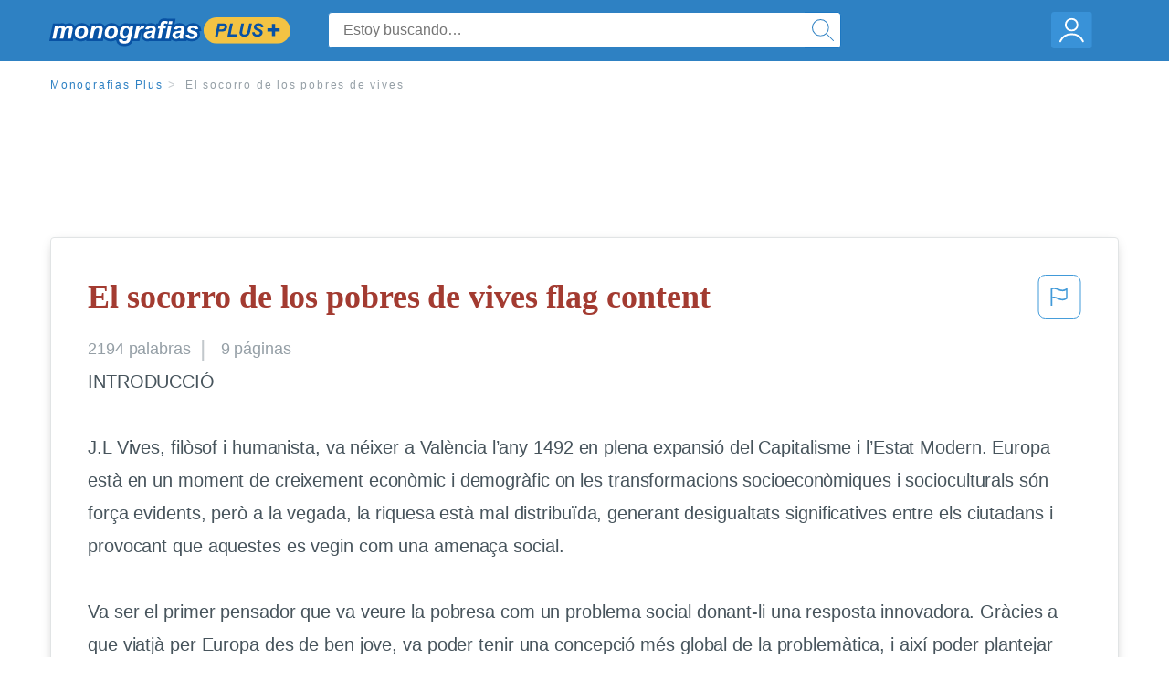

--- FILE ---
content_type: text/html; charset=UTF-8
request_url: https://www.monografias.com/docs/El-socorro-de-los-pobres-de-vives-F35R5K3R99CP
body_size: 2410
content:
<!DOCTYPE html>
<html lang="en">
<head>
    <meta charset="utf-8">
    <meta name="viewport" content="width=device-width, initial-scale=1">
    <title></title>
    <style>
        body {
            font-family: "Arial";
        }
    </style>
    <script type="text/javascript">
    window.awsWafCookieDomainList = ['monografias.com','cram.com','studymode.com','buenastareas.com','trabalhosfeitos.com','etudier.com','studentbrands.com','ipl.org','123helpme.com','termpaperwarehouse.com'];
    window.gokuProps = {
"key":"AQIDAHjcYu/GjX+QlghicBgQ/7bFaQZ+m5FKCMDnO+vTbNg96AE2d60Q/ObrltvLwmETCDa3AAAAfjB8BgkqhkiG9w0BBwagbzBtAgEAMGgGCSqGSIb3DQEHATAeBglghkgBZQMEAS4wEQQM/uJBw6u1fb9vj1MZAgEQgDsRQ2/sks/D/RVlSVbME4Dj3wRkJD2FZ07abhptl33LwU7tGyATwZ4iwbGQYUhO6BHjaEkO4LpswPF/iQ==",
          "iv":"EkQVRAFNTwAABZFE",
          "context":"SzeWy32quIsgePSAcgnuGzEnF/UFm95clEU6y9Npvu17XxF3NIPkgx3JDh6uEG/[base64]/lOYT2dGl/vuZkDPyVCetHraSLPExvKCIjc59UHTTUsSG/JEudskwcfK/Xbf4kPAVJqnG2jE05LH7BpAiaFhdMg8kafjtXw5WBFRuhPSNwpfU/75rp4zUh2D4Fg0OUCfOKllvagi60UTJHaV43PGGa69Z6pqB9+4QOkFku6NHCIj4TFn+sXFSaWgMPLRU4SCsSSU9TpgLHCHN+Q5n0dyS/D0pWhIbCpcGtKYoBD/VVZNbRTQR8Rd7CWUafHQiFIhuCnWejq1xq/eQPY+JRcSXvpg8mjQXmxcDfZHSLNnfzmJh32TopmdPIx8rsulDyJaC0bBYs6O40h1ZH73rj+BgarbMoSpJTHsKC0TkCJZJwe5AblrzhG/U8RAjdU0F5dDajjEJFI4aiu7PEnIuSHKQadpaoxEs78NDp4ZSQ6oSUFCbz7J40JVP48SESOIEhAGBHAsWMC8Tq+t6Boy8FhXojzru9heAQ/sLx8e/MwLylC5pu8RlbsrP/ydh5+gTTRnb1herGmTG+9w=="
};
    </script>
    <script src="https://ab840a5abf4d.9b6e7044.us-east-2.token.awswaf.com/ab840a5abf4d/b0f70ab89207/06324290ec11/challenge.js"></script>
</head>
<body>
    <div id="challenge-container"></div>
    <script type="text/javascript">
        AwsWafIntegration.saveReferrer();
        AwsWafIntegration.checkForceRefresh().then((forceRefresh) => {
            if (forceRefresh) {
                AwsWafIntegration.forceRefreshToken().then(() => {
                    window.location.reload(true);
                });
            } else {
                AwsWafIntegration.getToken().then(() => {
                    window.location.reload(true);
                });
            }
        });
    </script>
    <noscript>
        <h1>JavaScript is disabled</h1>
        In order to continue, we need to verify that you're not a robot.
        This requires JavaScript. Enable JavaScript and then reload the page.
    </noscript>
</body>
</html>

--- FILE ---
content_type: text/html; charset=utf-8
request_url: https://www.monografias.com/docs/El-socorro-de-los-pobres-de-vives-F35R5K3R99CP
body_size: 13679
content:
<!DOCTYPE html>
<html  lang="es">

<head>
    <!--onetrust-->
    <script type="text/javascript" src="https://cdn.cookielaw.org/consent/21908a05-6e83-4dbd-b8c6-bc84c4c5e5fd/OtAutoBlock.js" ></script>
    <!--end onetrust-->        <script data-ot-ignore type="text/javascript" src="https://ab840a5abf4d.edge.sdk.awswaf.com/ab840a5abf4d/b0f70ab89207/challenge.compact.js" defer></script>
    <meta charset="utf-8" />
    <meta http-equiv="x-ua-compatible" content="IE=edge">
    <meta http-equiv="x-ua-compatible" content="IE=11">
    <script data-ot-ignore type="text/javascript">
    /*load css if critical css*/!function(e){"use strict";var n=function(n,t,o){function i(e){return a.body?e():void setTimeout(function(){i(e)})}function r(){l.addEventListener&&l.removeEventListener("load",r),l.media=o||"all"}var d,a=e.document,l=a.createElement("link");if(t)d=t;else{var s=(a.body||a.getElementsByTagName("head")[0]).childNodes;d=s[s.length-1]}var f=a.styleSheets;l.rel="stylesheet",l.href=n,l.media="only x",i(function(){d.parentNode.insertBefore(l,t?d:d.nextSibling)});var u=function(e){for(var n=l.href,t=f.length;t--;)if(f[t].href===n)return e();setTimeout(function(){u(e)})};return l.addEventListener&&l.addEventListener("load",r),l.onloadcssdefined=u,u(r),l};"undefined"!=typeof exports?exports.loadCSS=n:e.loadCSS=n}("undefined"!=typeof global?global:this);
    </script>
    <!--global head tags-->
    <!--critical css-->	
    <style>.search-box__svg-middle{vertical-align:middle}.search-box__svg{max-height:1.5rem;max-width:1.5rem}.search-box__input,input{border:1px solid #e1e4e5}*,button{box-sizing:border-box}a,button{text-decoration:none}.cursor-pointer,button{cursor:pointer}.search-box__icon [class*=" icon-"]::before,.vert-align-middle{vertical-align:middle}html{-webkit-font-smoothing:antialiased;-webkit-text-size-adjust:none;text-size-adjust:none}body,div,form,h1,header,html,li,nav,section,ul{margin:0;padding:0}article,header,nav,section{display:block}.row{max-width:75rem;margin-left:auto;margin-right:auto}.row::after,.row::before{content:' ';display:table}.row::after{clear:both}.row .row{margin-left:-.625rem;margin-right:-.625rem}.columns{width:100%;float:left;padding-left:.625rem;padding-right:.625rem}.columns:last-child:not(:first-child){float:right}.row.row.columns{float:none}.small-2{width:16.6666666667%}.small-3{width:25%}.small-7{width:58.3333333333%}.small-12{width:100%}@media screen and (min-width:40em){.row .row{margin-left:-.9375rem;margin-right:-.9375rem}.columns{padding-left:.9375rem;padding-right:.9375rem}.medium-2{width:16.6666666667%}.medium-3{width:25%}.medium-7{width:58.3333333333%}}@media screen and (min-width:64em){.large-3{width:25%}.large-6{width:50%}}a{color:#2e81c3}.burger{margin-right:1rem;position:relative}input{color:#435059;font-size:1rem;padding:.8rem 1rem;transition:all .2s ease-in-out;-webkit-transition:all .2s ease-in-out;border-radius:.3em}input[type=text]{display:block;width:100%}.heading-l{line-height:1.35em;margin-bottom:.3125em;font-size:2.25rem;font-weight:300}.text-xl{line-height:1.6em;margin-bottom:.9375em;font-size:1.5rem}.weight-500{font-weight:500}.weight-600{font-weight:600}.serif{font-family:'Times New Roman',Georgia,serif;font-family:"Times New Roman",Georgia,Serif}.text-color-primary{color:#a33b31}[class*=" icon-"]::before{speak:none;line-height:1;-webkit-font-smoothing:antialiased;font-family:stm-global-icons!important;font-style:normal!important;font-weight:400!important;font-variant:normal!important;text-transform:none!important}.icon-ui-24-search::before{content:y}button{background-color:#2e81c3;border:1px solid #2e81c3;color:#fff;display:inline-block;line-height:2.2rem;margin:0 0 .9375rem;padding:0 1.125rem;text-align:center;white-space:nowrap;font-size:16px;border-radius:1.125rem}.icon--account{height:60px;width:55px;background-image:url(//assets.monografias.com/1.17/images/logos/monografias/user-icon-monografias.svg);background-position:center;background-repeat:no-repeat}.essay-details{display:block;margin-bottom:1rem}.essay-details__item{font-weight:400;color:#959fa6;font-size:.9em}.essay-details>:last-child::after{content:' ';margin:0}.nav-breadcrumbs{display:block;margin-bottom:1.3em}.no-margin--bottom,.paper-body>:last-child,.vert-center{margin-bottom:0}.nav-breadcrumbs__item{font-weight:500;color:#959fa6;font-size:.75rem;letter-spacing:.15em}.nav-breadcrumbs>:last-child::after{content:' ';margin:0}.paper-body{display:block;font-size:1.25em;line-height:1.8em;overflow-wrap:break-word;padding:2em;word-wrap:break-word;-webkit-border-radius:.25rem;-moz-border-radius:.25rem;-ms-border-radius:.25rem;border-radius:.25rem;-webkit-box-shadow:0 3px 13px -5px rgba(0,0,0,.3);-moz-box-shadow:0 3px 13px -5px rgba(0,0,0,.3);box-shadow:0 3px 13px -5px rgba(0,0,0,.3);border:1px solid #e1e4e5}@media screen and (max-width:39.9375em){.paper-body{font-size:1.1rem;line-height:1.6rem;padding:1em}}.paper-body__cta{bottom:2rem;height:5rem;padding:2rem;position:absolute;width:100%;z-index:1;background-color:#fff;left:0}.search-box,.search-box__input{display:inline-block;position:relative;width:100%}.paper-body__cta-no-bg{background-color:transparent}.search-box__input{font-size:1rem;height:3.75rem;z-index:1;border-radius:4px;margin:0;padding:1.25rem 3.75rem 1.25rem 1.875rem}.search-box__input--auto{box-shadow:none;background-color:#fff;border:1px solid #e1e4e5}.search-box__input--gray-bg{box-shadow:none;background-color:#fafafa;border:1px solid #e1e4e5}.search-box__input--splat-header{height:2.5rem;margin:0;padding:.25rem 2.5rem .25rem 1rem}@media screen and (max-width:39.9375em){.search-box__input--splat-header{border-radius:0;padding-right:.5rem}}.search-box__button{display:block;height:60px;position:absolute;width:60px;z-index:2;-webkit-border-radius:0 4px 4px 0;-moz-border-radius:0 4px 4px 0;-ms-border-radius:0 4px 4px 0;border-radius:0 4px 4px 0;margin:0;outline:0;padding:0;right:0;top:0}.search-box__button--splat-header{border-width:1px 1px 1px 0;height:2.5rem;width:2.5rem;background-color:#fafafa;border-bottom:1px solid #e1e4e5;border-left:0;border-right:1px solid #e1e4e5;border-top:1px solid #e1e4e5}@media screen and (max-width:39.9375em){.search-box__button--splat-header{display:none}.header-splat__logo-container{background-image:url(//assets.monografias.com/1.17/images/logos/monografias/logo-monografias-mobile.svg); background-size:auto}}.search-box__icon{font-size:22px;line-height:3.75rem;text-align:center;color:#2e81c3}.search-box__icon--splat-header{line-height:2.35rem}.header-splat{min-width:280px;background-color:#2e81c3;border-bottom:1px solid #2e81c3;padding:.8125rem 0}.header-splat__logo-container{display:block;height:100%;max-width:265px;background-image:url(//assets.monografias.com/1.17/images/logos/monografias/logo-monografias-mobile.svg);background-position:left center;background-repeat:no-repeat}.header-splat__logo-container--mgfs{position:relative;right:10px;top:2px}@media screen and (min-width:40em){.header-splat__logo-container{background-image:url(//assets.monografias.com/1.17/images/logos/monografias/logo-monografias-mobile.svg)}}@media screen and (min-width:64em){.header-splat__logo-container{background-size:auto;min-width:237px;background-image:url(//assets.monografias.com/1.17/images/logos/monografias/logo-monografias.svg)}}.header-splat__search-box{box-shadow:none}@media screen and (max-width:39.9375em){.header-splat__search-box{position:absolute;top:4.1rem;visibility:hidden;left:0}.header-splat__search-box--custom-nav{position:fixed;top:5.5rem}.no-border--small{border:0}}.header-splat__search-toggle-container{cursor:pointer;display:block;font-size:1.5rem;height:2.3rem;position:absolute;right:10.5rem;top:.3rem;visibility:visible;width:2.3rem}.header-splat__search-toggle-container--custom-nav{right:0;top:.8rem}.header-splat__icon-ui-24-search-toggle{font-size:1.75rem;color:#fff;line-height:.5}.top-nav{padding:1.25rem;position:fixed;text-align:left;width:100%;z-index:3;color:#737a80}.position-relative,.top-nav--slim,.vert-center{position:relative}.top-nav--slim{height:4.125rem;padding:.5rem}.unstyled{list-style:none}.full-height{height:100%}.vert-center{top:50%;margin-top:0;transform:translateY(-50%)}@media screen and (min-width:40em){.header-splat__search-toggle-container{visibility:hidden}.vert-center--medium{position:relative;top:50%;margin-bottom:0;margin-top:0;transform:translateY(-50%)}}.center{text-align:center}.align-right{text-align:right}.margin-0-5{margin-bottom:.5rem}.no-padding{padding:0}@media screen and (max-width:39.9375em){.no-box-shadow--small{box-shadow:none}.no-padding--small{padding:0}}.padding-top-1{padding-top:1rem}.brand-primary{color:#2e81c3}.display-block{display:block}.display-inline-block{display:inline-block}.capitalize{text-transform:capitalize}body{line-height:normal;color:#47545c;font:16px Helvetica,Arial,sans-serif;letter-spacing:-.1px}.heading-m{word-wrap:break-word}.card__content{word-wrap:break-word}.rhino-slot{margin-bottom:1rem}@media screen and (max-width:39.9375em){.section--footer{padding-bottom:60px!important}#essay_ad_top{height:50px;min-width:300px;max-width:320px;overflow:hidden;margin:auto auto 2rem}#essay_ad_related{height:250px;width:300px;margin:auto}}@media screen and (min-width:40em){.section--footer{padding-bottom:100px!important}#essay_ad_top{height:90px;min-width:728px;max-width:970px;overflow:hidden;margin:auto auto 2rem}#essay_ad_related{min-height:90px;max-height:250px;min-width:300px;max-width:970px;margin:auto}}.essay-heading-title{display:flex;justify-content: space-between;}.btn-content-flagging{color:#419ad9;cursor: pointer;}</style>
    		<!--async css-->
    		<script data-ot-ignore>loadCSS('//assets.monografias.com/1.17/css/monografias.1.17.173.min.css');</script>
    <!--route specific sync tags-->
            <script data-ot-ignore>
        window.dataLayer = window.dataLayer || [];
        var gtmEnv = 'true' ? 'production' : 'development';
        dataLayer.push({"environment": gtmEnv});
        dataLayer.push({"version":"3.0.66"});
    </script>
    
    <!-- Google Tag Manager -->
    <script data-ot-ignore type="text/javascript">(function(w,d,s,l,i){w[l]=w[l]||[];w[l].push(
    {'gtm.start': new Date().getTime(),event:'gtm.js'}
    );var f=d.getElementsByTagName(s)[0],
    j=d.createElement(s),dl=l!='dataLayer'?'&l='+l:'';j.setAttributeNode(d.createAttribute('data-ot-ignore'));j.setAttribute('class','optanon-category-C0001');j.async=true;j.src=
    '//www.googletagmanager.com/gtm.js?id='+i+dl;f.parentNode.insertBefore(j,f);
    })(window,document,'script','dataLayer','GTM-WWXZ229');</script>
    <!-- End Google Tag Manager -->
    <meta name="viewport" content="width=device-width, initial-scale=1.0" />

    <!--  -->
    <title>El socorro de los pobres de vives - 2194 Palabras | Monografías Plus</title>
    <!-- 
 -->

    <!--  -->
    <meta name="description" content="INTRODUCCIÓ J.L Vives, filòsof i humanista, va néixer a València l’any 1492 en plena expansió del Capitalisme i l’Estat Modern. Europa està en un moment de...">
    <!-- 
 -->

    <meta name="HandheldFriendly" content="True" />

    <link rel="canonical" href="https://www.monografias.com/docs/El-socorro-de-los-pobres-de-vives-F35R5K3R99CP" />




    <script>
        try {
            window.localStorage.setItem('splat.languageCode', 'es');
        } catch (err) {
            console.log('could not save language code to LC');
        }
    </script>
</head>
<body>
    
    <!-- Google Tag Manager (noscript) -->
    <noscript><iframe src="https://www.googletagmanager.com/ns.html?id=GTM-WWXZ229" height="0" width="0" style="display:none;visibility:hidden"></iframe></noscript>
    <!-- End Google Tag Manager (noscript) -->
    
    <header class="header-splat no-padding">
        <nav class="row top-nav top-nav--slim">
            <div class="columns small-7 medium-3 large-3 full-height">
                <a href="https://www.monografias.com/plus" class="header-splat__logo-container header-splat__logo-container--mgfs"  ></a>
            </div>
            <div class="columns position-relative small-2 medium-7 large-6 full-height">
                <div class="search-box header-splat__search-box header-splat__search-box--custom-nav vert-center--medium " id="header-search-box">
                    <form class="toggle-trigger" action="https://www.monografias.com/search" method="GET">
                        <input name="query" type="text" class="search-box__input search-box__input search-box__input--auto search-box__input--splat-header"
                            placeholder="Estoy buscando…">
                        <input type="hidden" name="lang" value="es"/>
                        <button class="search-box__button search-box__button--splat-header" type="submit">
                            <div class="search-box__svg-cont">
                                <img class="search-box__svg search-box__svg-middle" src="//assets.monografias.com/1.17/images/icons/monografias/magnifying-glass.svg">
                            </div>
                        </button>
                    </form>
                </div>
                <div class="header-splat__search-toggle-container header-splat__search-toggle-container--custom-nav" data-bv-click="toggleClass('conditionally-visible'):'header-search-box';">
                    <div class="search-box__svg-cont">
                        <img class="search-box__svg search-box__svg-middle" src="//assets.monografias.com/1.17/images/icons/monografias/magnifying-glass-mobile.svg">
                    </div>
                </div>
            </div>
            <div class="columns small-3 medium-2 large-3 full-height align-right">
                <div class="burger full-height vert-align-middle display-inline-block cursor-pointer position-relative">
                    <a
                        href="https://www.monografias.com/dashboard?lang=es"
                        rel="nofollow"
                        class="vert-center icon--account display-block">
                    </a>
                </div>
            </div>
        </nav>
    </header>

    <div class="tpw-main-container">
        <script>
    //document-related vars
    window.monografias = window.monografias || {};
    window.monografias.document = window.monografias.document || {};
    window.monografias.document.page_count = 9;
    window.monografias.documentId = 'F35R5K3R99CP';
</script>
<section class="row small-12 columns">
    <nav class="nav-breadcrumbs padding-top-1 padding-bottom-1">
            <a href="/plus" class="nav-breadcrumbs__item capitalize brand-primary">Monografias Plus</a>
            <a class="nav-breadcrumbs__item">El socorro de los pobres de vives</a>
    </nav>
</section>
<div class="rhino-slot center" id="essay_ad_top"></div>
<section class="row columns">
    <article class="">
        <div class="row">
            <div class="columns small-12 position-relative">
                <main>
                    <div class="position-relative paper-body text-xl display-block no-border--small no-box-shadow--small no-padding--small">
                        <div class="essay-heading-title">
                            <h1
                                class="heading-l serif weight-600 text-color-primary margin-0-5">
                                El socorro de los pobres de vives flag content
                            </h1>
                                
                                <span class="btn-content-flagging" id="content-flagging-btn" role="button">
                                    <svg width="48" height="49" viewBox="0 0 48 49" fill="none" xmlns="http://www.w3.org/2000/svg">
                                        <rect x="1" y="0.5" width="46" height="47.0413" rx="7.5" stroke="currentcolor"/>
                                        <path d="M16.1668 34.0413H14.5V15.2062L14.9167 14.9561C17.667 13.206 20.2506 14.2061 22.7508 15.2062C25.5844 16.3729 28.168 17.373 31.5017 14.9561L32.8351 14.0394V26.1239L32.5018 26.3739C28.418 29.3742 25.0844 28.0408 22.0841 26.7906C19.9172 25.9572 18.0837 25.2071 16.1668 26.1239V34.0413ZM18.0837 24.0404C19.6672 24.0404 21.2507 24.6238 22.7508 25.2905C25.4177 26.3739 28.0013 27.374 31.1683 25.2905V17.2064C27.668 19.0399 24.751 17.8731 22.0841 16.7897C19.9172 15.9562 18.0837 15.2062 16.1668 16.1229V24.2904C16.8336 24.1237 17.417 24.0404 18.0837 24.0404Z" fill="currentcolor"/>
                                    </svg>
                                </span>
                                <script type="text/javascript" defer src="/s/js/contentFlagging.min.js?v=3.0.66"></script>
                                <div class="content-flagging-modal sb-modal" id="content-flagging-reason-modal" style="display:none">
                                    <div class="sb-modal-dialog small-11 large-4">
                                        <div class="sb-modal-content">
                                            <div class="sb-modal-header">
                                                <div class="row small-12">
                                                    <h2 class="columns small-10 sb-modal-title">Denunciar este documento</h2>
                                                    <div class="columns small-2">
                                                        <span class="sb-close">&times;</span>
                                                    </div>            
                                                </div>         
                                            </div>
                                            <div class="sb-modal-body">
                                                <h3 class="heading-s">Seleccione un motivo</h3>
                                                <div class="content-flagging-reasons">
                                                    <div class="content-flagging-reason">
                                                        <input type="radio" name="reportreason" value="copyright-other-ip-infringement" id="copyright"/>
                                                        <label for="copyright">
                                                            <div>Derechos de autor u otras infracciones de propiedad intelectual</div>
                                                            <div class="sub-label">Por ejemplo: uso no autorizado de contenido protegido por derechos de autor</div>
                                                        </label>
                                                    </div>
                                
                                                    <div class="content-flagging-reason">
                                                        <input type="radio" name="reportreason" value="privacy-violations" id="privacyViolations"/>
                                                        <label for="privacyViolations">
                                                            <div>Violación de la privacidad</div>
                                                            <div class="sub-label">Por ejemplo: la divulgación no autorizada de información personal</div>
                                                        </label>
                                                    </div>
                                
                                
                                                    <div class="content-flagging-reason">
                                                        <input type="radio" name="reportreason" value="" id="inappropriateContent"/>
                                                        <label for="inappropriateContent">
                                                            <div>Contenido inapropiado</div>
                                                            <div class="sub-label">Por ejemplo: contenido relacionado con terrorismo, protección de menores, etc.</div>
                                                        </label>
                                                    </div>
                                                </div>
                                                
                                                <div class="content-flagging-cta">
                                                <button class="cancel-cta" >Cancelar</button>
                                                <button
                                                    class="next-cta button--disabled"
                                                    disabled
                                                >Siguiente</button>
                                                </div>
                                            </div>
                                        </div>
                                    </div>
                                </div>
                                <div class="content-flagging-modal sb-modal" id="content-flagging-confirmation-modal" style="display:none">
                                    <div class="sb-modal-dialog small-11 large-4">
                                        <div class="sb-modal-content">
                                            <div class="sb-modal-header">
                                                <div class="row small-12">
                                                    <h2 class="columns small-10 sb-modal-title">Será redirigido</h2>
                                                    <div class="columns small-2">
                                                        <span class="sb-close">&times;</span>
                                                    </div>            
                                                </div>         
                                            </div>
                                            <div class="sb-modal-body">
                                                <div class="content-flagging-confirmation-txt">
                                                    Al hacer clic en &quot;continuar&quot;, será llevado a nuestro formulario para informar un incidente y enviar una solicitud de eliminación de contenido.
                                                </div>
                                                <div class="content-flagging-cta">
                                                <button class="cancel-cta">Cancelar</button>
                                                <button class="next-cta">Continuar</button>
                                                </div>
                                            </div>
                                        </div>
                                    </div>
                                </div>                        </div>
                        <div class="essay-details no-margin--bottom">
                                <span class="essay-details__item">2194 <span>palabras</span></span>
                                <span class="essay-details__item">9 páginas</span>
                        </div>
                        <div class="paper-body__gradient paper-body__gradient--bottom paper-body__gradient--bottom-abs"></div>
                        <div class="center paper-body__cta paper-body__cta-no-bg">
                            <a
                                class="button button--large-height button--squarish"
                                href="/document/F35R5K3R99CP?lang=es"
                                rel="nofollow">
                                    Ver más
                                </a>
                        </div>
                                        <span class="document__preview">INTRODUCCIÓ<br />
<br />
J.L Vives, filòsof i humanista, va néixer a València l’any 1492 en plena expansió del Capitalisme i l’Estat Modern. Europa està en un moment de creixement econòmic i demogràfic on les transformacions socioeconòmiques i socioculturals són força evidents, però a la vegada, la riquesa està mal distribuïda, generant desigualtats significatives entre els ciutadans i provocant que aquestes es vegin com una amenaça social.<br />
<br />
Va ser el primer pensador que va veure la pobresa com un problema social donant-li una resposta innovadora. Gràcies a que viatjà per Europa des de ben jove, va poder tenir una concepció més global de la problemàtica, i així poder plantejar una sèrie de solucions, que per aquell moment a Espanya eren molt</span>
                                        <a
                                            href="/document/F35R5K3R99CP?lang=es"
                                            class="document__middle cursor-pointer"
                                            rel="nofollow"
                                            style="color: #3174a3;"><i>&hellip;ver más&hellip;</i></a>
                                        <br/>
                                        <br/>
                                        <span class="document__preview">Quina finalitat i motivació creus que tenen aquestes mesures?<br />
<br />
Al llarg del text podem observar la visió que té Vives de la caritat: per una banda manifesta l’obligatorietat moral d’aquesta:  “Dios nos impuso el deber de la caridad con recomendación y mandato expreso; amenazándanos con tan gran castigo si le omitiéramos y proponiéndonos un galardón tan grande si le praticásemos.”  (pàg. 95) ja que és el missatge que el cristianisme transmet. Per altra banda declara que tot el pes no ha de caure en l’església, sinó que els governants i els ciutadans també s’han de responsabilitzar; “Los que se ocupan sólo de los ricos, con menosprecio de los pobres, hacen lo mismo que aquel médico que creyera que no se debe subvenir con remedios la, dolencias de las manos y de los pies, porque están lejos del corazón.”<br />
<br />
Exposa que els magistrats han de treballar positivament, resociabilitzant al pobre i no actuar mitjançant el càstig i la repressió com es feia: “¡Cuánto menos necesaria sería la penalidad, si la previsión hubiera sido otra!”(Pàg.99). El pensament de Vives és molt innovador ja que per primer cop parla de prevenció per evitar la pobresa mitjançant l’educació a les escoles públiques, els hospitals, locals adaptats i espais de resociabilització.<br />
<br />
L’autor fa una diferenciació entre els diversos tipus de pobresa en: parla dels pobres que viuen en els hospitals, dels que practiquen la mendicitat pública i dels pobres que viuen avergonyits a casa.</span>
                                        <br/>
                    </div>
                </main>
            </div>
        </div>
    </article>
</section>
<section class="row ">
    <div class="columns position-relative
        large-12">
        <div class="">
            <div id="essay_ad_related"></div>
            <h2
                class="heading-m heading-s padding-top-1 margin-2 weight-400 light-gray center uppercase">
                    Documentos relacionados
            </h2>
        </div>
        <section class="">
            <ul class="unstyled">
                <li>
                    <div class="card card--box-shadow no-border--small no-box-shadow--small no-padding--small">
                        <a class="card__title " href="/docs/Juan-luis-vives-el-socorro-de-los-F3C58XRZBY">
                            <h6
                                class=" text-color-secondary serif heading-m">“Juan luis vives. el socorro de los pobres”
                            </h6>
                        </a>
                        <span class="card__caption card__caption weight-300 mid-gray text-s">2798 palabras | 12 páginas</span>
                        <div class="card__content-footer-container ">
                            <p class="card__content text-s ">cuando se los pone en contacto por medio de un conductor eléctrico se obtener trabajo. De esta forma  La energía eléctrica se transformarse en energía luminosa o luz, en energía mecánica y en energía térmica.
La generación de energía eléctrica se lleva a cabo mediante técnicas muy diferentes. Las que suministran las mayores cantidades y potencias de electricidad aprovechan un movimiento rotatorio para generar corriente continua en una dinamo o corriente alterna en un alternador. El movimiento rotatorio&hellip;.</p>
                            <div class="row card__footer-links ">
                                <div class="columns">
                                    <a class="card__footer  text-xs" href="/docs/Juan-luis-vives-el-socorro-de-los-F3C58XRZBY">
                                    <span class="text-color-secondary weight-500">
                                        ver más
                                    </span>
                                    </a>
                                </div>
                            </div>
                        </div>
                    </div>
                </li>
                <li>
                    <div class="card card--box-shadow no-border--small no-box-shadow--small no-padding--small">
                        <a class="card__title " href="/docs/Polanyi-res%C3%BAmen-FKVFCUHTFNA5">
                            <h6
                                class=" text-color-secondary serif heading-m">Polanyi, resúmen
                            </h6>
                        </a>
                        <span class="card__caption card__caption weight-300 mid-gray text-s">3528 palabras | 15 páginas</span>
                        <div class="card__content-footer-container ">
                            <p class="card__content text-s ">Karl Polanyi:
 “La gran transformación. El mercado autorregulador y las mercancías ficticias: trabajo, tierra y dinero (capítulo 6 Y 7)”

capítulo 6:
Introducción

El mercado autorregulador era algo desconocido para el sistema mercantil en que los mercados prosperaron al tiempo que se desarrollaba la reglamentación: la aparición de la idea de autorregulación representa una inversión radical de la tendencia que era entonces la del desarrollo. Únicamente a la luz de estos hechos se pueden comprender&hellip;.</p>
                            <div class="row card__footer-links ">
                                <div class="columns">
                                    <a class="card__footer  text-xs" href="/docs/Polanyi-res%C3%BAmen-FKVFCUHTFNA5">
                                    <span class="text-color-secondary weight-500">
                                        ver más
                                    </span>
                                    </a>
                                </div>
                            </div>
                        </div>
                    </div>
                </li>
                <li>
                    <div class="card card--box-shadow no-border--small no-box-shadow--small no-padding--small">
                        <a class="card__title " href="/docs/Investigacion-de-operaciones-tarea-P3Y9K6CZBY">
                            <h6
                                class=" text-color-secondary serif heading-m">Investigacion de operaciones tarea
                            </h6>
                        </a>
                        <span class="card__caption card__caption weight-300 mid-gray text-s">738 palabras | 3 páginas</span>
                        <div class="card__content-footer-container ">
                            <p class="card__content text-s ">EN ESTOS TIEMPOS DE OPORTUNIDAD Y DESAFÍO A NUESTRA FE COMPARTO DESDE EL FONDO DE MI CORAZÓN A TODO PADRE Y MADRE DE FAMILIA LAS SIGUIENTES ORACIONES

                                       ORACIÓN DE UNA MADRE POR SUS HIJOS.

MADRE MIA, SOCORRE A MIS HIJOS, QUE ESTAS PALABRAS SEA EL GRITO DE MI CORAZÓN DESDE CADA AMANECER.
OH MARIA, QUE TU BENDICION LOS ACOMPAÑE, LOS GUARDE, LOS DEFIENDA, LOS ANIME Y SOSTENGA EN TODAS PARTES Y EN TODO MOMENTO.
CUANDO, POSTRADOS ANTE LA PRESENCIA DEL SEÑOR&hellip;.</p>
                            <div class="row card__footer-links ">
                                <div class="columns">
                                    <a class="card__footer  text-xs" href="/docs/Investigacion-de-operaciones-tarea-P3Y9K6CZBY">
                                    <span class="text-color-secondary weight-500">
                                        ver más
                                    </span>
                                    </a>
                                </div>
                            </div>
                        </div>
                    </div>
                </li>
                <li>
                    <div class="card card--box-shadow no-border--small no-box-shadow--small no-padding--small">
                        <a class="card__title " href="/docs/Gui%C3%B3n-de-teatro-El-fabricante-de-deudas-F3Y5DD9CMY">
                            <h6
                                class=" text-color-secondary serif heading-m">Guión de teatro &quot;El fabricante de deudas&quot;
                            </h6>
                        </a>
                        <span class="card__caption card__caption weight-300 mid-gray text-s">5933 palabras | 24 páginas</span>
                        <div class="card__content-footer-container ">
                            <p class="card__content text-s ">EL FABRICANTE DE DEUDAS

PRIMER ACTO
Sala de la gran residencia que ocupan Luciano Obedot y su familia. Los muebles son de estilo.
Al levantarse el telón, el lugar se halla vacío. Es media mañana. Suena el timbre de calle. Jacinto, el mayordomo, yendo de derecha a izquierda acude a abrir. A los pocos segundos, arrollándolo, se precipita al interior David Cash.
CASH: (vociferante) ¡Dile al señor que quiero hablarle! ¡No admitiré ninguna excusa!
JACINTO: (sereno y ceremonioso) Tenga el señor&hellip;.</p>
                            <div class="row card__footer-links ">
                                <div class="columns">
                                    <a class="card__footer  text-xs" href="/docs/Gui%C3%B3n-de-teatro-El-fabricante-de-deudas-F3Y5DD9CMY">
                                    <span class="text-color-secondary weight-500">
                                        ver más
                                    </span>
                                    </a>
                                </div>
                            </div>
                        </div>
                    </div>
                </li>
                <li>
                    <div class="card card--box-shadow no-border--small no-box-shadow--small no-padding--small">
                        <a class="card__title " href="/docs/como-hemos-acabo-viviendo-de-esta-manera-P3YZTDYZBY">
                            <h6
                                class=" text-color-secondary serif heading-m">como hemos acabo viviendo de esta manera
                            </h6>
                        </a>
                        <span class="card__caption card__caption weight-300 mid-gray text-s">740 palabras | 3 páginas</span>
                        <div class="card__content-footer-container ">
                            <p class="card__content text-s ">de la mentalidad capitalista (iluminadores): el espíritu capitalista se distingue por sí misma, como un modo de vida éticamente sancionado.
•	Antes de la época moderna, el dinero y las posesiones se aloraban con lo que puedes hacer con el dinero (comida, ropa, techo, etc.) 
•	Era del capitalismo, el dinero se valora de acuerdo a cuanto te cuesta. (Lirios de Van Gogh)
•	Capitalismo: no adquirimos bienes para vivir, sino vivimos para adquirir bienes. El que tenga más cuando muera gana.
•	En una sociedad&hellip;.</p>
                            <div class="row card__footer-links ">
                                <div class="columns">
                                    <a class="card__footer  text-xs" href="/docs/como-hemos-acabo-viviendo-de-esta-manera-P3YZTDYZBY">
                                    <span class="text-color-secondary weight-500">
                                        ver más
                                    </span>
                                    </a>
                                </div>
                            </div>
                        </div>
                    </div>
                </li>
                <li>
                    <div class="card card--box-shadow no-border--small no-box-shadow--small no-padding--small">
                        <a class="card__title " href="/docs/Logistica-FKYTJJK6LLCF">
                            <h6
                                class=" text-color-secondary serif heading-m">Logistica
                            </h6>
                        </a>
                        <span class="card__caption card__caption weight-300 mid-gray text-s">2120 palabras | 9 páginas</span>
                        <div class="card__content-footer-container ">
                            <p class="card__content text-s ">ANTECEDENTES DEL VIEJO MUNDO

   1. PROBLEMAS SOCIALES
Desde el principio de la época se ha visto la “rivalidad” que hay entre la iglesia y el estado, por proponerse una mutua protección pero al hacer esto lo único que provocaron fue el sentimiento de egoísmo y esa sed por dominar. En más o menos la edad media al existir las tribus siempre hubo alguien quien dirigiese el grupo o comunidad, llevando una responsabilidad de proteger y ayudar, pero aquí entro a jugar un papel muy importante la iglesia&hellip;.</p>
                            <div class="row card__footer-links ">
                                <div class="columns">
                                    <a class="card__footer  text-xs" href="/docs/Logistica-FKYTJJK6LLCF">
                                    <span class="text-color-secondary weight-500">
                                        ver más
                                    </span>
                                    </a>
                                </div>
                            </div>
                        </div>
                    </div>
                </li>
                <li>
                    <div class="card card--box-shadow no-border--small no-box-shadow--small no-padding--small">
                        <a class="card__title " href="/docs/La-ingenier%C3%ADa-gen%C3%A9tica-la-nueva-biotecnolog%C3%ADa-y-PKNMXQYBZ">
                            <h6
                                class=" text-color-secondary serif heading-m">La ingeniería genética, la nueva biotecnología y la era genómica
                            </h6>
                        </a>
                        <span class="card__caption card__caption weight-300 mid-gray text-s">2047 palabras | 9 páginas</span>
                        <div class="card__content-footer-container ">
                            <p class="card__content text-s ">Revolución Comunera, que tuvo su escenario en Santander, puede considerarse como el antecedente más importante de la gesta de la independencia, que eliminó en la Nueva Granada el dominio español de más de tres siglos de duración.

En el año de 1781 la Villa del Socorro pertenecía a la Provincia de Tunja con las ciudades de Tunja, Muzo, Vélez, San Juan de Girón, Pamplona, Salazar de las Palmas y Villa de Leiva. Ocupaba el cuarto lugar en población después de Santa Fe, Cartagena y Popayán. Epicentro&hellip;.</p>
                            <div class="row card__footer-links ">
                                <div class="columns">
                                    <a class="card__footer  text-xs" href="/docs/La-ingenier%C3%ADa-gen%C3%A9tica-la-nueva-biotecnolog%C3%ADa-y-PKNMXQYBZ">
                                    <span class="text-color-secondary weight-500">
                                        ver más
                                    </span>
                                    </a>
                                </div>
                            </div>
                        </div>
                    </div>
                </li>
                <li>
                    <div class="card card--box-shadow no-border--small no-box-shadow--small no-padding--small">
                        <a class="card__title " href="/docs/Madre-Camila-Rol%C3%B3n-F3K8KAZBZ">
                            <h6
                                class=" text-color-secondary serif heading-m">Madre Camila Rolón
                            </h6>
                        </a>
                        <span class="card__caption card__caption weight-300 mid-gray text-s">3180 palabras | 13 páginas</span>
                        <div class="card__content-footer-container ">
                            <p class="card__content text-s ">·……………………..11

B

Biografía de la Madre Camila…………………………….3

E

El llamado de Dios ·…………………….……………... 5

F

Fundaciones realizadas por la sierva de Dios…………………….……..….. 6

L

La pequeña Camila ·…………………………………… 3
La señorita Rolòn ·……………………………….…... 4

M

Mediante el carisma recibido como don
del Espíritu Santo ·……………… 11

S

Su esencia ·……………………………..…….12
Su particular configuración con Cristo
Pobre ·………………..…………… 11
Sus virtudes ·…………………….. 12







Biografía&hellip;.</p>
                            <div class="row card__footer-links ">
                                <div class="columns">
                                    <a class="card__footer  text-xs" href="/docs/Madre-Camila-Rol%C3%B3n-F3K8KAZBZ">
                                    <span class="text-color-secondary weight-500">
                                        ver más
                                    </span>
                                    </a>
                                </div>
                            </div>
                        </div>
                    </div>
                </li>
                <li>
                    <div class="card card--box-shadow no-border--small no-box-shadow--small no-padding--small">
                        <a class="card__title " href="/docs/Paradigmas-Trabajo-Social-PK8Y75KR9LJP">
                            <h6
                                class=" text-color-secondary serif heading-m">Paradigmas Trabajo Social
                            </h6>
                        </a>
                        <span class="card__caption card__caption weight-300 mid-gray text-s">3097 palabras | 13 páginas</span>
                        <div class="card__content-footer-container ">
                            <p class="card__content text-s ">caracterizan el pensamiento científico.”
   3. “Conjunto de conocimientos y creencias, que forman una visión del mundo (Cosmovisión), en torno a una Teoría hegemónica o principal, en un determinado periodo histórico”.
Cada Paradigma, se instala, tras una revolución científica, que aporte respuestas a los cuestionamientos que antes, no podían responderse.
Paradigmas en Trabajo Social.
Remiten a las visiones, distintas visiones de apreciar, de ponderar  tanto el Trabajo Social mismo, en su&hellip;.</p>
                            <div class="row card__footer-links ">
                                <div class="columns">
                                    <a class="card__footer  text-xs" href="/docs/Paradigmas-Trabajo-Social-PK8Y75KR9LJP">
                                    <span class="text-color-secondary weight-500">
                                        ver más
                                    </span>
                                    </a>
                                </div>
                            </div>
                        </div>
                    </div>
                </li>
                <li>
                    <div class="card card--box-shadow no-border--small no-box-shadow--small no-padding--small">
                        <a class="card__title " href="/docs/Paradigmas-Trabajo-Social-PKYNES2JBZ">
                            <h6
                                class=" text-color-secondary serif heading-m">Paradigmas Trabajo Social
                            </h6>
                        </a>
                        <span class="card__caption card__caption weight-300 mid-gray text-s">3105 palabras | 13 páginas</span>
                        <div class="card__content-footer-container ">
                            <p class="card__content text-s ">caracterizan el pensamiento científico.”
   3. “Conjunto de conocimientos y creencias, que forman una visión del mundo (Cosmovisión), en torno a una Teoría hegemónica o principal, en un determinado periodo histórico”.
Cada Paradigma, se instala, tras una revolución científica, que aporte respuestas a los cuestionamientos que antes, no podían responderse.
Paradigmas en Trabajo Social.
Remiten a las visiones, distintas visiones de apreciar, de ponderar  tanto el Trabajo Social mismo, en su&hellip;.</p>
                            <div class="row card__footer-links ">
                                <div class="columns">
                                    <a class="card__footer  text-xs" href="/docs/Paradigmas-Trabajo-Social-PKYNES2JBZ">
                                    <span class="text-color-secondary weight-500">
                                        ver más
                                    </span>
                                    </a>
                                </div>
                            </div>
                        </div>
                    </div>
                </li>
            </ul>
        </section>
    </div>
</section>
<section class="row ">
    <div class="columns position-relative
        large-12">
        <section class="section ">
            <div class="container">
                <div class="row">
                    <div class="columns ">
                        <div class="section-heading ">
                            <h2
                                class="align-left margin-2 heading-m" >
                                    Ensayos populares
                            </h2>
                        </div>
                    </div>
                </div>
                <div class="row" id="popular-tags-visible">
                    <div class="small-12 columns tag-block columns-small-1 columns-medium-2 columns-large-2">
                        <ul>
                            <li class="margin-1">
                                <a 
                                    href="/docs/Slasatencionusuario-FKW653KR99JF" 
                                    title="Slasatencionusuario"
                                    class="mid-gray brand-primary--hover">Slasatencionusuario</a>
                            </li>
                            <li class="margin-1">
                                <a 
                                    href="/docs/Ensayo-P3FR53K69LCP" 
                                    title="Ensayo"
                                    class="mid-gray brand-primary--hover">Ensayo</a>
                            </li>
                            <li class="margin-1">
                                <a 
                                    href="/docs/Informe-financiero-FKR6X3KR99JF" 
                                    title="Informe financiero"
                                    class="mid-gray brand-primary--hover">Informe financiero</a>
                            </li>
                            <li class="margin-1">
                                <a 
                                    href="/docs/Roma-serie-hbo-resumen-capitulos-F3UR53K699CP" 
                                    title="Roma serie hbo resumen capitulos"
                                    class="mid-gray brand-primary--hover">Roma serie hbo resumen capitulos</a>
                            </li>
                            <li class="margin-1">
                                <a 
                                    href="/docs/Objetivos-del-auditor-en-el-examen-de-PKV6X33699JF" 
                                    title="Objetivos del auditor en el examen de inventarios"
                                    class="mid-gray brand-primary--hover">Objetivos del auditor en el examen de inventarios</a>
                            </li>
                            <li class="margin-1">
                                <a 
                                    href="/docs/Teor%C3%ADa-del-derecho-F3M6XK3R9LCF" 
                                    title="Teoría del derecho"
                                    class="mid-gray brand-primary--hover">Teoría del derecho</a>
                            </li>
                        </ul>
                    </div>
                </div>
            </div>
        </section>
    </div>
</section>
<a href="/content/access" rel="nofollow"></a>
<script type="application/ld+json">
{
  "@context": "https://schema.org",
  "@type": "BreadcrumbList",
  "itemListElement": [{
    "@type": "ListItem",
    "position": 1,
    "item": {
      "@id": "https://www.monografias.com/",
      "name": "Home Page"
    }
  },{
    "@type": "ListItem",
    "position": 2,
    "item": {
      "@id": "https://www.monografias.com/",
      "name": "Free Essays"
    }
  },{
    "@type": "ListItem",
    "position": 3,
    "item": {
      "@id": "https://www.monografias.com/docs/El-socorro-de-los-pobres-de-vives-F35R5K3R99CP",
      "name": "El socorro de los pobres de vives"
    }
  }]
}
</script>
<script>
        
     window.splatconfig = {"PUBLIC_DOCUMENT_ID_PROP":"document_id","PUBLIC_HOME_URL":"https://www.monografias.com/plus","PUBLIC_GOOGLE_RECAPTCHA_SITE_KEY":"6LehWiUUAAAAAGikQR2wSJHSZLrMzzr_2gChUahN","PUBLIC_ROUTE_SPA_HANDLER_COPYRIGHT":"react","PUBLIC_EXTERNAL_API_URL":"https://api.monografias.com","PUBLIC_SUPPORT_EMAIL":"support@monografias.com","PUBLIC_ROUTE_SPA_HANDLER_PRIVACY":"react","PUBLIC_ROUTE_SPA_HANDLER_PAYMENT":"react","PUBLIC_FACEBOOK_APP_VERSION":"v12.0","PUBLIC_SECURE_BASE_URL":"https://www.monografias.com","PUBLIC_CHECKOUT_WORLDPAY_TIMEOUT":"29","PUBLIC_DISCLAIMER_CONTACT_US":"https://monografias.zendesk.com/hc/es/requests/new","PUBLIC_ENABLE_TCF_API_2_2":true,"PUBLIC_IS_OFFICIAL_PRODUCTION":true,"PUBLIC_SEARCH_LIMIT":"50","PUBLIC_ERRORS_SENTRY_SRC":"//3862798366c94e19b7ce9671fab51d59@sentry.io/294856","PUBLIC_SPLAT_API_VERSION":"2","PUBLIC_ROUTE_SPA_HANDLER_SIGNUP":"react","PUBLIC_ROUTE_SPA_HANDLER_AUTHEMAIL":"react","PUBLIC_HOSTED_PAYMENT_POLL_INTERVAL":"5000","PUBLIC_LANGUAGE_CODE":"es","PUBLIC_ROUTE_SPA_HANDLER_TERMS":"react","PUBLIC_SIGNIN_BUTTON_WIDTH":"219px","PUBLIC_SEARCH_ALLOW_LANGUAGE_QUERY":false,"PUBLIC_ROUTE_SPA_HANDLER_TERMSWRITING":"react","PUBLIC_ROUTE_SPA_HANDLER_SIGNOUT":"react","PUBLIC_GOOGLE_APP_ID":"993102487312-fnvr1d1mr5sk7eus9b0l9bnicabls51h.apps.googleusercontent.com","PUBLIC_NG1_TEMPLATE_URL":"https://s3.amazonaws.com/splat-ng1-templates/","PUBLIC_USE_COOKIEBOT":true,"PUBLIC_GTM_CONTAINER_ID":"GTM-WWXZ229","PUBLIC_EXTERNAL_ASSETS_URL":"//assets.monografias.com/1.17/","PUBLIC_NON_SECURE_BASE_URL":"https://www.monografias.com","PUBLIC_ALLOWED_LANGUAGES":"es,pt","PUBLIC_SITE_NAME":"Monografías Plus","PUBLIC_HOME_URL_NO_TRAILING_SLASH":true,"PUBLIC_PAYMENT_PAGE_DISCLAIMER_V1":true,"PUBLIC_USE_GOOGLE_CONSENT_COOKIEBOT":false,"PUBLIC_BECKETT_CSS_FONTS_URL":"//assets.monografias.com/1.17/css/monografias.fonts.1.17.202.min.css","PUBLIC_BECKETT_CSS_ASYNC":true,"PUBLIC_CHECKOUT_WORLDPAY":true,"PUBLIC_GOOGLE_SIGNIN_WIDTH":"218","PUBLIC_RECURLY_PUB_KEY":"ewr1-mpyQRzZIOaBXI5rkNkbF1G","PUBLIC_FACEBOOK_APP_ID":"168580619833974","PUBLIC_SEARCH_ITEM_LABEL":"Resultados","PUBLIC_HOSTED_PAYMENT_POLL_ATTEMPTS":"24","PUBLIC_CHECKOUT_WORLDPAY_PAYPAL":true,"PUBLIC_ONETRUST_KEY":"21908a05-6e83-4dbd-b8c6-bc84c4c5e5fd","PUBLIC_HOME_URL_PT":"https://www.monografias.com/pt/plus","PUBLIC_EXTERNAL_PRIVACY_TEMPLATE_URL_ES":"https://assets.coursehero.com/privacy-policies/privacy_policy_ES-LA.html","PUBLIC_SIGNUP_BUTTON_WIDTH":"232px","PUBLIC_SITE_ID":"25","PUBLIC_ROUTE_SPA_HANDLER_PAYMENTPROCESSING":"react","PUBLIC_SUPPORT_EMAIL_PT":"suporte@monografias.com","PUBLIC_CONTENT_FLAGGING_SERVICE":"monografias","PUBLIC_DOCUMENT_COUNT_ESTIMATE":"500,000","PUBLIC_CONTENT_FLAGGING_ENABLED":true,"PUBLIC_HTTPS_ONLY":true,"PUBLIC_CONTENT_FLAGGING_ENDPOINT":"https://www.learneo.com/legal/illegal-content-notice","PUBLIC_DISABLE_SETTINGS_SOCIAL_ACCOUNTS":true,"PUBLIC_DOMAIN_NAME":"monografias.com","PUBLIC_ROUTE_SPA_HANDLER_SIGNIN":"react","PUBLIC_SEARCH_TEMPLATE":"/search?query=%s","PUBLIC_COOKIE_SIGNED_IN_USERS":true,"PUBLIC_GOOGLE_SIGNUP_WIDTH":"231","PUBLIC_GA_USER_INFO":true,"PUBLIC_EXTERNAL_PRIVACY_TEMPLATE_URL_PT":"https://assets.coursehero.com/privacy-policies/privacy_policy_PT-BR.html","PUBLIC_BECKETT_CSS_URL":"//assets.monografias.com/1.17/css/monografias.1.17.173.min.css","PUBLIC_ROUTE_SPA_HANDLER_PLANS":false,"PUBLIC_VERSION":"5.5.77"};
     
</script>   
    </div>
    
    <footer class="section section--footer ">
        <div class="row">
            <div class="columns small-12 medium-8 align-left">
                <div class="vertical-nav-list ">
                    <h6
                        class="vertical-nav-list__heading serif">
                        Monografías Plus
                    </h6>
                    <ul class="vertical-nav-list__container">
                        <li class="vertical-nav-list__item ">
                            <a
                                class="vertical-nav-list__item__anchor "
                                href="https://www.monografias.com/about-us/contact?lang=es">
                                    Contacto
                            </a>
                        </li>
                        <li class="vertical-nav-list__item ">
                            <a
                                class="vertical-nav-list__item__anchor "
                                href="https://www.monografias.com/about-us/terms?lang=es">
                                Servicio Términos
                            </a>
                        </li>
                        <li class="vertical-nav-list__item ">
                            <a
                                class="vertical-nav-list__item__anchor "
                                href="https://www.monografias.com/about-us/privacy?lang=es">
                                    Política de Privacidad
                            </a>
                        </li>
    
    
                        <li class="vertical-nav-list__item ">
                            <a
                                class="vertical-nav-list__item__anchor "
                                href="https://www.learneo.com/legal/copyright-policy?lang=es">
                                    Política de Derechos de Autor
                            </a>
                        </li>
                        <li class="vertical-nav-list__item ">
                            <a
                                class="vertical-nav-list__item__anchor "
                                href="https://www.learneo.com/legal/community-guidelines">
                                    Normas de la Comunidad
                            </a>
                        </li>
                        <li class="vertical-nav-list__item ">
                            <a
                                class="vertical-nav-list__item__anchor "
                                href="https://www.learneo.com/legal/honor-code">
                                    Nuestro Código de Honor
                            </a>
                        </li>
                        <li class="vertical-nav-list__item ">
                            <a rel="nofollow"
                                id="ot-sdk-btn"
                                class="vertical-nav-list__item__anchor ot-sdk-show-settings">
                                    No vender mi información personal
                            </a>
                        </li>
    
                    </ul>
                </div>
            </div>
            <div class="columns small-12 medium-4 align-left">
                <div class="copyright-block">
                    <p class="copyright-block__logo no-margin">
                        <a
                            href="https://www.monografias.com/"
                            target="_new"
                            class="no-margin cursor-pointer heading-s white text-m weight-700">
                                Ir a Monografias.com &#8594;
                        </a>
                    </p>
                    <small class="copyright-block__copyright text-s no-padding">
                    &copy; Monografias.com SA
                    </small>
                </div>
            </div>
        </div>
        <!-- OneTrust Cookies Consent Notice start for monografias.com -->
        <!-- <script src="https://cdn.cookielaw.org/scripttemplates/otSDKStub.js" data-document-language="true"  type="text/javascript" charset="UTF-8" data-domain-script="21908a05-6e83-4dbd-b8c6-bc84c4c5e5fd" async></script>
        <script type="text/javascript">
            function OptanonWrapper() { }
        </script> -->
    <!-- OneTrust Cookies Consent Notice end for monografias.com -->
    </footer>    
        <script type="text/javascript" async src="//assets.monografias.com/1.17/js/scripts.1.17.119.min.js"></script>
</body>
<!-- hello world -->
</html>
